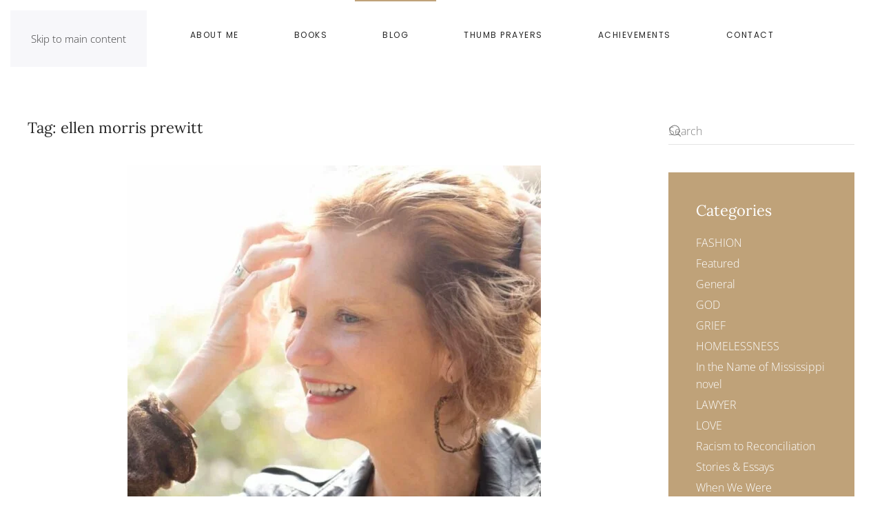

--- FILE ---
content_type: text/html; charset=UTF-8
request_url: https://ellenmorrisprewitt.com/tag/ellen-morris-prewitt/
body_size: 17036
content:
<!DOCTYPE html>
<html lang="en-US">
    <head>
        <meta charset="UTF-8">
        <meta name="viewport" content="width=device-width, initial-scale=1">
        <link rel="icon" href="/wp-content/uploads/2019/06/ellen-morris-prewitt-icon-96.png" sizes="any">
                <link rel="apple-touch-icon" href="/wp-content/uploads/2019/06/ellen-morris-prewitt-icon-180.png">
                <meta name='robots' content='index, follow, max-image-preview:large, max-snippet:-1, max-video-preview:-1' />

	<!-- This site is optimized with the Yoast SEO plugin v26.7 - https://yoast.com/wordpress/plugins/seo/ -->
	<title>ellen morris prewitt Archives - Ellen Morris Prewitt</title>
	<link rel="canonical" href="https://ellenmorrisprewitt.com/tag/ellen-morris-prewitt/" />
	<meta property="og:locale" content="en_US" />
	<meta property="og:type" content="article" />
	<meta property="og:title" content="ellen morris prewitt Archives - Ellen Morris Prewitt" />
	<meta property="og:url" content="https://ellenmorrisprewitt.com/tag/ellen-morris-prewitt/" />
	<meta property="og:site_name" content="Ellen Morris Prewitt" />
	<meta name="twitter:card" content="summary_large_image" />
	<script type="application/ld+json" class="yoast-schema-graph">{"@context":"https://schema.org","@graph":[{"@type":"CollectionPage","@id":"https://ellenmorrisprewitt.com/tag/ellen-morris-prewitt/","url":"https://ellenmorrisprewitt.com/tag/ellen-morris-prewitt/","name":"ellen morris prewitt Archives - Ellen Morris Prewitt","isPartOf":{"@id":"https://ellenmorrisprewitt.com/#website"},"primaryImageOfPage":{"@id":"https://ellenmorrisprewitt.com/tag/ellen-morris-prewitt/#primaryimage"},"image":{"@id":"https://ellenmorrisprewitt.com/tag/ellen-morris-prewitt/#primaryimage"},"thumbnailUrl":"https://ellenmorrisprewitt.com/wp-content/uploads/2023/09/one-hand-headshot-copy-e1694057299881.jpeg","breadcrumb":{"@id":"https://ellenmorrisprewitt.com/tag/ellen-morris-prewitt/#breadcrumb"},"inLanguage":"en-US"},{"@type":"ImageObject","inLanguage":"en-US","@id":"https://ellenmorrisprewitt.com/tag/ellen-morris-prewitt/#primaryimage","url":"https://ellenmorrisprewitt.com/wp-content/uploads/2023/09/one-hand-headshot-copy-e1694057299881.jpeg","contentUrl":"https://ellenmorrisprewitt.com/wp-content/uploads/2023/09/one-hand-headshot-copy-e1694057299881.jpeg","width":600,"height":900,"caption":"Me"},{"@type":"BreadcrumbList","@id":"https://ellenmorrisprewitt.com/tag/ellen-morris-prewitt/#breadcrumb","itemListElement":[{"@type":"ListItem","position":1,"name":"Home","item":"https://ellenmorrisprewitt.com/"},{"@type":"ListItem","position":2,"name":"ellen morris prewitt"}]},{"@type":"WebSite","@id":"https://ellenmorrisprewitt.com/#website","url":"https://ellenmorrisprewitt.com/","name":"Ellen Morris Prewitt","description":"Not What You&#039;d Expect from a Very Southern Voice","potentialAction":[{"@type":"SearchAction","target":{"@type":"EntryPoint","urlTemplate":"https://ellenmorrisprewitt.com/?s={search_term_string}"},"query-input":{"@type":"PropertyValueSpecification","valueRequired":true,"valueName":"search_term_string"}}],"inLanguage":"en-US"}]}</script>
	<!-- / Yoast SEO plugin. -->


<link rel='dns-prefetch' href='//stats.wp.com' />
<link rel="alternate" type="application/rss+xml" title="Ellen Morris Prewitt &raquo; Feed" href="https://ellenmorrisprewitt.com/feed/" />
<link rel="alternate" type="application/rss+xml" title="Ellen Morris Prewitt &raquo; Comments Feed" href="https://ellenmorrisprewitt.com/comments/feed/" />
<link rel="alternate" type="application/rss+xml" title="Ellen Morris Prewitt &raquo; ellen morris prewitt Tag Feed" href="https://ellenmorrisprewitt.com/tag/ellen-morris-prewitt/feed/" />
<script>
window._wpemojiSettings = {"baseUrl":"https:\/\/s.w.org\/images\/core\/emoji\/16.0.1\/72x72\/","ext":".png","svgUrl":"https:\/\/s.w.org\/images\/core\/emoji\/16.0.1\/svg\/","svgExt":".svg","source":{"concatemoji":"https:\/\/ellenmorrisprewitt.com\/wp-includes\/js\/wp-emoji-release.min.js?ver=6.8.3"}};
/*! This file is auto-generated */
!function(s,n){var o,i,e;function c(e){try{var t={supportTests:e,timestamp:(new Date).valueOf()};sessionStorage.setItem(o,JSON.stringify(t))}catch(e){}}function p(e,t,n){e.clearRect(0,0,e.canvas.width,e.canvas.height),e.fillText(t,0,0);var t=new Uint32Array(e.getImageData(0,0,e.canvas.width,e.canvas.height).data),a=(e.clearRect(0,0,e.canvas.width,e.canvas.height),e.fillText(n,0,0),new Uint32Array(e.getImageData(0,0,e.canvas.width,e.canvas.height).data));return t.every(function(e,t){return e===a[t]})}function u(e,t){e.clearRect(0,0,e.canvas.width,e.canvas.height),e.fillText(t,0,0);for(var n=e.getImageData(16,16,1,1),a=0;a<n.data.length;a++)if(0!==n.data[a])return!1;return!0}function f(e,t,n,a){switch(t){case"flag":return n(e,"\ud83c\udff3\ufe0f\u200d\u26a7\ufe0f","\ud83c\udff3\ufe0f\u200b\u26a7\ufe0f")?!1:!n(e,"\ud83c\udde8\ud83c\uddf6","\ud83c\udde8\u200b\ud83c\uddf6")&&!n(e,"\ud83c\udff4\udb40\udc67\udb40\udc62\udb40\udc65\udb40\udc6e\udb40\udc67\udb40\udc7f","\ud83c\udff4\u200b\udb40\udc67\u200b\udb40\udc62\u200b\udb40\udc65\u200b\udb40\udc6e\u200b\udb40\udc67\u200b\udb40\udc7f");case"emoji":return!a(e,"\ud83e\udedf")}return!1}function g(e,t,n,a){var r="undefined"!=typeof WorkerGlobalScope&&self instanceof WorkerGlobalScope?new OffscreenCanvas(300,150):s.createElement("canvas"),o=r.getContext("2d",{willReadFrequently:!0}),i=(o.textBaseline="top",o.font="600 32px Arial",{});return e.forEach(function(e){i[e]=t(o,e,n,a)}),i}function t(e){var t=s.createElement("script");t.src=e,t.defer=!0,s.head.appendChild(t)}"undefined"!=typeof Promise&&(o="wpEmojiSettingsSupports",i=["flag","emoji"],n.supports={everything:!0,everythingExceptFlag:!0},e=new Promise(function(e){s.addEventListener("DOMContentLoaded",e,{once:!0})}),new Promise(function(t){var n=function(){try{var e=JSON.parse(sessionStorage.getItem(o));if("object"==typeof e&&"number"==typeof e.timestamp&&(new Date).valueOf()<e.timestamp+604800&&"object"==typeof e.supportTests)return e.supportTests}catch(e){}return null}();if(!n){if("undefined"!=typeof Worker&&"undefined"!=typeof OffscreenCanvas&&"undefined"!=typeof URL&&URL.createObjectURL&&"undefined"!=typeof Blob)try{var e="postMessage("+g.toString()+"("+[JSON.stringify(i),f.toString(),p.toString(),u.toString()].join(",")+"));",a=new Blob([e],{type:"text/javascript"}),r=new Worker(URL.createObjectURL(a),{name:"wpTestEmojiSupports"});return void(r.onmessage=function(e){c(n=e.data),r.terminate(),t(n)})}catch(e){}c(n=g(i,f,p,u))}t(n)}).then(function(e){for(var t in e)n.supports[t]=e[t],n.supports.everything=n.supports.everything&&n.supports[t],"flag"!==t&&(n.supports.everythingExceptFlag=n.supports.everythingExceptFlag&&n.supports[t]);n.supports.everythingExceptFlag=n.supports.everythingExceptFlag&&!n.supports.flag,n.DOMReady=!1,n.readyCallback=function(){n.DOMReady=!0}}).then(function(){return e}).then(function(){var e;n.supports.everything||(n.readyCallback(),(e=n.source||{}).concatemoji?t(e.concatemoji):e.wpemoji&&e.twemoji&&(t(e.twemoji),t(e.wpemoji)))}))}((window,document),window._wpemojiSettings);
</script>
<style id='wp-emoji-styles-inline-css'>

	img.wp-smiley, img.emoji {
		display: inline !important;
		border: none !important;
		box-shadow: none !important;
		height: 1em !important;
		width: 1em !important;
		margin: 0 0.07em !important;
		vertical-align: -0.1em !important;
		background: none !important;
		padding: 0 !important;
	}
</style>
<link rel='stylesheet' id='wp-block-library-css' href='https://ellenmorrisprewitt.com/wp-includes/css/dist/block-library/style.min.css?ver=6.8.3' media='all' />
<style id='classic-theme-styles-inline-css'>
/*! This file is auto-generated */
.wp-block-button__link{color:#fff;background-color:#32373c;border-radius:9999px;box-shadow:none;text-decoration:none;padding:calc(.667em + 2px) calc(1.333em + 2px);font-size:1.125em}.wp-block-file__button{background:#32373c;color:#fff;text-decoration:none}
</style>
<style id='activitypub-extra-fields-style-inline-css'>
.activitypub-extra-fields{display:table;list-style:none;margin:0;padding:0;table-layout:fixed}.activitypub-extra-field{display:table-row;margin-bottom:0}.activitypub-extra-field dt{color:inherit;display:table-cell;font-weight:600;margin-bottom:0;padding-bottom:.5em;padding-right:10px;text-overflow:ellipsis;vertical-align:baseline;white-space:nowrap}.activitypub-extra-field dt:after{content:":"}.activitypub-extra-field dd{color:inherit;display:table-cell;margin-bottom:0;margin-left:0;padding-bottom:.5em;vertical-align:baseline;word-break:break-word}.activitypub-extra-field dd p{margin-bottom:.5em;margin-top:0}.activitypub-extra-field dd p:last-child{margin-bottom:0}.activitypub-extra-field dd a{color:inherit;text-decoration:underline}.activitypub-extra-field dd a:hover{text-decoration:none}.is-style-stacked .activitypub-extra-fields{display:block;table-layout:auto}.is-style-stacked .activitypub-extra-field{display:block;margin-bottom:1em}.is-style-stacked .activitypub-extra-field:last-child{margin-bottom:0}.is-style-stacked .activitypub-extra-field dt{display:block;margin-bottom:.25em;padding-bottom:0;padding-right:0;text-overflow:clip;white-space:normal}.is-style-stacked .activitypub-extra-field dt:after{content:none}.is-style-stacked .activitypub-extra-field dd{display:block;padding-bottom:0}.is-style-cards .activitypub-extra-fields{display:block;table-layout:auto}.is-style-cards .activitypub-extra-field{background:var(--wp--preset--color--base,#fff);border:1px solid var(--wp--preset--color--contrast-2,#ddd);border-radius:8px;box-shadow:0 1px 3px rgba(0,0,0,.05);display:block;margin-bottom:1em;padding:1em}.is-style-cards .activitypub-extra-field:last-child{margin-bottom:0}.is-style-cards .activitypub-extra-field dt{color:currentcolor;display:block;font-size:.9em;letter-spacing:.5px;margin-bottom:.5em;padding-bottom:0;padding-right:0;text-transform:uppercase;white-space:normal}.is-style-cards .activitypub-extra-field dt:after{content:none}.is-style-cards .activitypub-extra-field dd{display:block;font-size:1em;padding-bottom:0}.is-style-cards.has-background{background:transparent!important}.activitypub-extra-fields-block-wrapper.has-background .activitypub-extra-fields,.activitypub-extra-fields-block-wrapper.has-border .activitypub-extra-fields,.activitypub-extra-fields-block-wrapper.is-style-stacked.has-background .activitypub-extra-fields,.activitypub-extra-fields-block-wrapper.is-style-stacked.has-border .activitypub-extra-fields,.is-style-cards.has-background .activitypub-extra-fields{padding:1rem}.activitypub-extra-fields-block-wrapper.is-style-cards.has-background .activitypub-extra-fields,.activitypub-extra-fields-block-wrapper.is-style-cards.has-border .activitypub-extra-fields{padding:0}

</style>
<link rel='stylesheet' id='activitypub-follow-me-style-css' href='https://ellenmorrisprewitt.com/wp-content/plugins/activitypub/build/follow-me/style-index.css?ver=7.8.4' media='all' />
<style id='activitypub-followers-style-inline-css'>
button{border:none}.wp-block-activitypub-followers{font-family:-apple-system,BlinkMacSystemFont,Segoe UI,Roboto,Oxygen-Sans,Ubuntu,Cantarell,Helvetica Neue,sans-serif;margin:16px 0}.wp-block-activitypub-followers .wp-block-heading{border-bottom:1px solid;margin:0 0 16px;padding:0 0 8px}.wp-block-activitypub-followers .followers-pagination,.wp-block-activitypub-followers .wp-block-heading{border-color:var(--wp--preset--color--foreground,var(--wp--preset--color--primary,#e0e0e0))}.wp-block-activitypub-followers .followers-container{position:relative}.wp-block-activitypub-followers .followers-container .followers-list{list-style:none;margin:0;padding:0}.wp-block-activitypub-followers .followers-container .follower-item{margin:0 0 8px}.wp-block-activitypub-followers .followers-container .follower-item:last-child{margin-bottom:0}.wp-block-activitypub-followers .followers-container .follower-link{align-items:center;border:none;border-radius:8px;box-shadow:none;display:flex;padding:8px;transition:background-color .2s ease}.wp-block-activitypub-followers .followers-container .external-link-icon{height:16px;margin-left:8px;opacity:0;transition:opacity .2s ease;width:16px}.wp-block-activitypub-followers .followers-container .follower-link:focus,.wp-block-activitypub-followers .followers-container .follower-link:hover{background-color:var(--wp--preset--color--subtle-background,var(--wp--preset--color--accent-2,var(--wp--preset--color--tertiary,var(--wp--preset--color--secondary,#f0f0f0))));box-shadow:none;outline:none}.wp-block-activitypub-followers .followers-container .follower-link:focus .external-link-icon,.wp-block-activitypub-followers .followers-container .follower-link:hover .external-link-icon{opacity:1}.wp-block-activitypub-followers .followers-container .follower-avatar{border:1px solid #e0e0e0;border-radius:50%;height:48px;margin-right:16px;-o-object-fit:cover;object-fit:cover;width:48px}.wp-block-activitypub-followers .followers-container .follower-info{display:flex;flex:1;flex-direction:column;line-height:1.3;overflow:hidden}.wp-block-activitypub-followers .followers-container .follower-name{font-weight:600;margin-bottom:2px;overflow:hidden;text-overflow:ellipsis;white-space:nowrap}.wp-block-activitypub-followers .followers-container .follower-username{color:var(--wp--preset--color--very-dark-gray,#666);font-size:90%;overflow:hidden;text-overflow:ellipsis;white-space:nowrap}.wp-block-activitypub-followers .followers-container .followers-pagination{align-items:center;border-top-style:solid;border-top-width:1px;display:grid;grid-template-columns:1fr auto 1fr;margin-top:16px;padding-top:8px!important}.wp-block-activitypub-followers .followers-container .followers-pagination .pagination-info{color:var(--wp--preset--color--very-dark-gray,#666);font-size:90%;justify-self:center}.wp-block-activitypub-followers .followers-container .followers-pagination .pagination-next,.wp-block-activitypub-followers .followers-container .followers-pagination .pagination-previous{border:none;box-shadow:none;cursor:pointer;display:inline-block;font-size:90%;min-width:60px;padding:8px 0}.wp-block-activitypub-followers .followers-container .followers-pagination .pagination-next[hidden],.wp-block-activitypub-followers .followers-container .followers-pagination .pagination-previous[hidden]{display:none!important}.wp-block-activitypub-followers .followers-container .followers-pagination .pagination-next[aria-disabled=true],.wp-block-activitypub-followers .followers-container .followers-pagination .pagination-previous[aria-disabled=true]{cursor:not-allowed;opacity:.3;pointer-events:none;text-decoration:none}.wp-block-activitypub-followers .followers-container .followers-pagination .pagination-previous{justify-self:start;padding-right:8px}.wp-block-activitypub-followers .followers-container .followers-pagination .pagination-previous:before{content:"←"}.wp-block-activitypub-followers .followers-container .followers-pagination .pagination-next{justify-self:end;padding-left:8px;text-align:right}.wp-block-activitypub-followers .followers-container .followers-pagination .pagination-next:after{content:"→"}@media(max-width:480px){.wp-block-activitypub-followers .followers-container .followers-pagination{grid-template-columns:1fr 1fr}.wp-block-activitypub-followers .followers-container .followers-pagination .pagination-info{display:none}.wp-block-activitypub-followers .followers-container .followers-pagination .pagination-next,.wp-block-activitypub-followers .followers-container .followers-pagination .pagination-previous{align-items:center;font-size:100%;min-height:44px}}.wp-block-activitypub-followers .followers-container .followers-loading{align-items:center;background-color:hsla(0,0%,100%,.5);border-radius:8px;bottom:0;display:flex;justify-content:center;left:0;position:absolute;right:0;top:0}.wp-block-activitypub-followers .followers-container .followers-loading[aria-hidden=true]{display:none}.wp-block-activitypub-followers .followers-container .loading-spinner{animation:spin 1s ease-in-out infinite;border:3px solid color-mix(in srgb,var(--wp--preset--color--primary,#0073aa) 30%,transparent);border-radius:50%;border-top-color:var(--wp--preset--color--primary,#0073aa);height:40px;width:40px}@keyframes spin{to{transform:rotate(1turn)}}.wp-block-activitypub-followers.is-style-card:not(.block-editor-block-list__block){background-color:var(--wp--preset--color--white,#fff);border-radius:8px;box-shadow:0 2px 8px rgba(0,0,0,.1);box-sizing:border-box;padding:24px}@media(max-width:480px){.wp-block-activitypub-followers.is-style-card:not(.block-editor-block-list__block){margin-left:-12px;margin-right:-12px}}.wp-block-activitypub-followers.is-style-card:not(.block-editor-block-list__block) .wp-block-heading{border-bottom:none;margin-bottom:16px;text-align:center}.wp-block-activitypub-followers.is-style-card:not(.block-editor-block-list__block) .follower-link{border:1px solid #e0e0e0;margin-bottom:8px}.wp-block-activitypub-followers.is-style-card:not(.block-editor-block-list__block) .follower-link:focus,.wp-block-activitypub-followers.is-style-card:not(.block-editor-block-list__block) .follower-link:hover{border-color:#c7c7c7}.wp-block-activitypub-followers.is-style-card:not(.block-editor-block-list__block) .followers-pagination{border:none;padding-bottom:0!important}.wp-block-activitypub-followers.is-style-compact .follower-link{padding:4px}.wp-block-activitypub-followers.is-style-compact .follower-avatar{height:36px;margin-right:8px;width:36px}.wp-block-activitypub-followers.is-style-compact .follower-name{font-size:90%}.wp-block-activitypub-followers.is-style-compact .follower-username{font-size:80%}.wp-block-activitypub-followers.is-style-compact .followers-pagination{margin-top:8px;padding-top:4px}.wp-block-activitypub-followers.is-style-compact .followers-pagination .pagination-next,.wp-block-activitypub-followers.is-style-compact .followers-pagination .pagination-previous{font-size:80%;padding-bottom:4px;padding-top:4px}@media(max-width:480px){.wp-block-activitypub-followers.is-style-compact .followers-pagination .pagination-next,.wp-block-activitypub-followers.is-style-compact .followers-pagination .pagination-previous{font-size:100%}}.wp-block-activitypub-followers.is-style-compact .followers-pagination .pagination-info{font-size:80%}

</style>
<style id='activitypub-reactions-style-inline-css'>
body.modal-open{overflow:hidden}.activitypub-modal__overlay{align-items:center;background-color:rgba(0,0,0,.5);bottom:0;color:initial;display:flex;justify-content:center;left:0;padding:1rem;position:fixed;right:0;top:0;z-index:100000}.activitypub-modal__overlay.compact{align-items:flex-start;background-color:transparent;bottom:auto;justify-content:flex-start;left:auto;padding:0;position:absolute;right:auto;top:auto;z-index:100}.activitypub-modal__overlay[hidden]{display:none}.activitypub-modal__frame{animation:activitypub-modal-appear .2s ease-out;background-color:var(--wp--preset--color--white,#fff);border-radius:8px;box-shadow:0 5px 15px rgba(0,0,0,.3);display:flex;flex-direction:column;max-height:calc(100vh - 2rem);max-width:660px;overflow:hidden;width:100%}.compact .activitypub-modal__frame{box-shadow:0 2px 8px rgba(0,0,0,.1);max-height:300px;max-width:-moz-min-content;max-width:min-content;min-width:250px;width:auto}.activitypub-modal__header{align-items:center;border-bottom:1px solid var(--wp--preset--color--light-gray,#f0f0f0);display:flex;flex-shrink:0;justify-content:space-between;padding:2rem 2rem 1.5rem}.compact .activitypub-modal__header{display:none}.activitypub-modal__header .activitypub-modal__close{align-items:center;border:none;cursor:pointer;display:flex;justify-content:center;padding:.5rem;width:auto}.activitypub-modal__header .activitypub-modal__close:active{border:none;padding:.5rem}.activitypub-modal__title{font-size:130%;font-weight:600;line-height:1.4;margin:0!important}.activitypub-modal__content{overflow-y:auto}@keyframes activitypub-modal-appear{0%{opacity:0;transform:translateY(20px)}to{opacity:1;transform:translateY(0)}}.wp-block-activitypub-reactions{margin-bottom:2rem;margin-top:2rem;position:relative}.wp-block-activitypub-reactions.has-background,.wp-block-activitypub-reactions.has-border{box-sizing:border-box;padding:2rem}.wp-block-activitypub-reactions .activitypub-reactions{display:flex;flex-direction:column;flex-wrap:wrap}.wp-block-activitypub-reactions .reaction-group{align-items:center;display:flex;gap:.75rem;justify-content:flex-start;margin:.5em 0;position:relative;width:100%}@media(max-width:782px){.wp-block-activitypub-reactions .reaction-group:has(.reaction-avatars:not(:empty)){justify-content:space-between}}.wp-block-activitypub-reactions .reaction-group .reaction-avatars{align-items:center;display:flex;flex-direction:row;list-style:none;margin:0!important;padding:0}.wp-block-activitypub-reactions .reaction-group .reaction-avatars li{margin:0 -10px 0 0;padding:0;transition:transform .2s ease}.wp-block-activitypub-reactions .reaction-group .reaction-avatars li:not([hidden]):not(:has(~li:not([hidden]))){margin-right:0}.wp-block-activitypub-reactions .reaction-group .reaction-avatars li:hover{transform:translateY(-2px);z-index:2}.wp-block-activitypub-reactions .reaction-group .reaction-avatars li a{border-radius:50%;box-shadow:none;display:block;line-height:1;text-decoration:none}.wp-block-activitypub-reactions .reaction-group .reaction-avatar{max-height:32px;max-width:32px;overflow:hidden;-moz-force-broken-image-icon:1;border:.5px solid var(--wp--preset--color--contrast,hsla(0,0%,100%,.8));border-radius:50%;box-shadow:0 0 0 .5px hsla(0,0%,100%,.8),0 1px 3px rgba(0,0,0,.2);transition:transform .6s cubic-bezier(.34,1.56,.64,1);will-change:transform}.wp-block-activitypub-reactions .reaction-group .reaction-avatar:focus-visible,.wp-block-activitypub-reactions .reaction-group .reaction-avatar:hover{position:relative;transform:translateY(-5px);z-index:1}.wp-block-activitypub-reactions .reaction-group .reaction-label{align-items:center;background:none;border:none;border-radius:4px;color:currentcolor;display:flex;flex:0 0 auto;font-size:var(--wp--preset--font-size--small,.875rem);gap:.25rem;padding:.25rem .5rem;text-decoration:none;transition:background-color .2s ease;white-space:nowrap}.wp-block-activitypub-reactions .reaction-group .reaction-label:hover{background-color:rgba(0,0,0,.05);color:currentcolor}.wp-block-activitypub-reactions .reaction-group .reaction-label:focus:not(:disabled){box-shadow:none;outline:1px solid currentcolor;outline-offset:2px}.reactions-list{list-style:none;margin:0!important;padding:.5rem}.components-popover__content>.reactions-list{padding:0}.reactions-list .reaction-item{margin:0 0 .5rem}.reactions-list .reaction-item:last-child{margin-bottom:0}.reactions-list .reaction-item a{align-items:center;border-radius:4px;box-shadow:none;color:inherit;display:flex;gap:.75rem;padding:.5rem;text-decoration:none;transition:background-color .2s ease}.reactions-list .reaction-item a:hover{background-color:rgba(0,0,0,.03)}.reactions-list .reaction-item img{border:1px solid var(--wp--preset--color--light-gray,#f0f0f0);border-radius:50%;box-shadow:none;height:36px;width:36px}.reactions-list .reaction-item .reaction-name{font-size:var(--wp--preset--font-size--small,.875rem)}.activitypub-popover .components-popover__content{box-shadow:0 2px 8px rgba(0,0,0,.1);max-height:300px;max-width:-moz-min-content;max-width:min-content;min-width:250px;padding:.5rem;width:auto}.wp-block-activitypub-reactions.is-style-compact .wp-block-heading{margin-bottom:.5em}.wp-block-activitypub-reactions.is-style-compact .activitypub-reactions{display:inline-flex;flex-direction:row;flex-wrap:wrap;gap:.5em}.wp-block-activitypub-reactions.is-style-compact .reaction-group{display:inline-flex;margin:0;width:auto}

</style>
<style id='activitypub-reply-style-inline-css'>
.activitypub-embed-container{min-height:100px;pointer-events:none;position:relative;-webkit-user-select:none;-moz-user-select:none;user-select:none}.activitypub-embed-loading{align-items:center;display:flex;justify-content:center}.activitypub-embed-container .wp-block-embed{pointer-events:none!important}.activitypub-embed-preview,.activitypub-embed-preview iframe{pointer-events:none}.activitypub-reply-display{margin:1em 0}.activitypub-reply-display p{margin:0}.activitypub-reply-display a{color:#2271b1;text-decoration:none}.activitypub-reply-display a:hover{color:#135e96;text-decoration:underline}.activitypub-embed{background:#fff;border:1px solid #e6e6e6;border-radius:12px;font-family:-apple-system,BlinkMacSystemFont,Segoe UI,Roboto,Helvetica,Arial,sans-serif;max-width:100%;padding:0}.activitypub-reply-block .activitypub-embed{margin:1em 0}.activitypub-embed-header{align-items:center;display:flex;gap:10px;padding:15px}.activitypub-embed-header img{border-radius:50%;height:48px;width:48px}.activitypub-embed-header-text{flex-grow:1}.activitypub-embed-header-text h2{color:#000;font-size:15px;font-weight:600;margin:0;padding:0}.activitypub-embed-header-text .ap-account{color:#687684;font-size:14px;text-decoration:none}.activitypub-embed-content{padding:0 15px 15px}.activitypub-embed-content .ap-title{color:#000;font-size:23px;font-weight:600;margin:0 0 10px;padding:0}.activitypub-embed-content .ap-subtitle{color:#000;font-size:15px;margin:0 0 15px}.activitypub-embed-content .ap-preview{border:1px solid #e6e6e6;border-radius:8px;box-sizing:border-box;display:grid;gap:2px;grid-template-columns:1fr 1fr;grid-template-rows:1fr 1fr;margin:1em 0 0;min-height:64px;overflow:hidden;position:relative;width:100%}.activitypub-embed-content .ap-preview img{border:0;box-sizing:border-box;display:block;height:100%;-o-object-fit:cover;object-fit:cover;overflow:hidden;position:relative;width:100%}.activitypub-embed-content .ap-preview audio,.activitypub-embed-content .ap-preview video{display:block;grid-column:1/span 2;max-width:100%}.activitypub-embed-content .ap-preview audio{width:100%}.activitypub-embed-content .ap-preview.layout-1{grid-template-columns:1fr;grid-template-rows:1fr}.activitypub-embed-content .ap-preview.layout-2{aspect-ratio:auto;grid-template-rows:1fr;height:auto}.activitypub-embed-content .ap-preview.layout-3>img:first-child{grid-row:span 2}.activitypub-embed-content .ap-preview-text{padding:15px}.activitypub-embed-meta{border-top:1px solid #e6e6e6;color:#687684;display:flex;font-size:13px;gap:15px;padding:15px}.activitypub-embed-meta .ap-stat{align-items:center;display:flex;gap:5px}@media only screen and (max-width:399px){.activitypub-embed-meta span.ap-stat{display:none!important}}.activitypub-embed-meta a.ap-stat{color:inherit;text-decoration:none}.activitypub-embed-meta strong{color:#000;font-weight:600}.activitypub-embed-meta .ap-stat-label{color:#687684}.wp-block-activitypub-reply .components-spinner{height:12px;margin-bottom:0;margin-top:0;width:12px}

</style>
<link rel='stylesheet' id='mediaelement-css' href='https://ellenmorrisprewitt.com/wp-includes/js/mediaelement/mediaelementplayer-legacy.min.css?ver=4.2.17' media='all' />
<link rel='stylesheet' id='wp-mediaelement-css' href='https://ellenmorrisprewitt.com/wp-includes/js/mediaelement/wp-mediaelement.min.css?ver=6.8.3' media='all' />
<style id='jetpack-sharing-buttons-style-inline-css'>
.jetpack-sharing-buttons__services-list{display:flex;flex-direction:row;flex-wrap:wrap;gap:0;list-style-type:none;margin:5px;padding:0}.jetpack-sharing-buttons__services-list.has-small-icon-size{font-size:12px}.jetpack-sharing-buttons__services-list.has-normal-icon-size{font-size:16px}.jetpack-sharing-buttons__services-list.has-large-icon-size{font-size:24px}.jetpack-sharing-buttons__services-list.has-huge-icon-size{font-size:36px}@media print{.jetpack-sharing-buttons__services-list{display:none!important}}.editor-styles-wrapper .wp-block-jetpack-sharing-buttons{gap:0;padding-inline-start:0}ul.jetpack-sharing-buttons__services-list.has-background{padding:1.25em 2.375em}
</style>
<style id='global-styles-inline-css'>
:root{--wp--preset--aspect-ratio--square: 1;--wp--preset--aspect-ratio--4-3: 4/3;--wp--preset--aspect-ratio--3-4: 3/4;--wp--preset--aspect-ratio--3-2: 3/2;--wp--preset--aspect-ratio--2-3: 2/3;--wp--preset--aspect-ratio--16-9: 16/9;--wp--preset--aspect-ratio--9-16: 9/16;--wp--preset--color--black: #000000;--wp--preset--color--cyan-bluish-gray: #abb8c3;--wp--preset--color--white: #ffffff;--wp--preset--color--pale-pink: #f78da7;--wp--preset--color--vivid-red: #cf2e2e;--wp--preset--color--luminous-vivid-orange: #ff6900;--wp--preset--color--luminous-vivid-amber: #fcb900;--wp--preset--color--light-green-cyan: #7bdcb5;--wp--preset--color--vivid-green-cyan: #00d084;--wp--preset--color--pale-cyan-blue: #8ed1fc;--wp--preset--color--vivid-cyan-blue: #0693e3;--wp--preset--color--vivid-purple: #9b51e0;--wp--preset--gradient--vivid-cyan-blue-to-vivid-purple: linear-gradient(135deg,rgba(6,147,227,1) 0%,rgb(155,81,224) 100%);--wp--preset--gradient--light-green-cyan-to-vivid-green-cyan: linear-gradient(135deg,rgb(122,220,180) 0%,rgb(0,208,130) 100%);--wp--preset--gradient--luminous-vivid-amber-to-luminous-vivid-orange: linear-gradient(135deg,rgba(252,185,0,1) 0%,rgba(255,105,0,1) 100%);--wp--preset--gradient--luminous-vivid-orange-to-vivid-red: linear-gradient(135deg,rgba(255,105,0,1) 0%,rgb(207,46,46) 100%);--wp--preset--gradient--very-light-gray-to-cyan-bluish-gray: linear-gradient(135deg,rgb(238,238,238) 0%,rgb(169,184,195) 100%);--wp--preset--gradient--cool-to-warm-spectrum: linear-gradient(135deg,rgb(74,234,220) 0%,rgb(151,120,209) 20%,rgb(207,42,186) 40%,rgb(238,44,130) 60%,rgb(251,105,98) 80%,rgb(254,248,76) 100%);--wp--preset--gradient--blush-light-purple: linear-gradient(135deg,rgb(255,206,236) 0%,rgb(152,150,240) 100%);--wp--preset--gradient--blush-bordeaux: linear-gradient(135deg,rgb(254,205,165) 0%,rgb(254,45,45) 50%,rgb(107,0,62) 100%);--wp--preset--gradient--luminous-dusk: linear-gradient(135deg,rgb(255,203,112) 0%,rgb(199,81,192) 50%,rgb(65,88,208) 100%);--wp--preset--gradient--pale-ocean: linear-gradient(135deg,rgb(255,245,203) 0%,rgb(182,227,212) 50%,rgb(51,167,181) 100%);--wp--preset--gradient--electric-grass: linear-gradient(135deg,rgb(202,248,128) 0%,rgb(113,206,126) 100%);--wp--preset--gradient--midnight: linear-gradient(135deg,rgb(2,3,129) 0%,rgb(40,116,252) 100%);--wp--preset--font-size--small: 13px;--wp--preset--font-size--medium: 20px;--wp--preset--font-size--large: 36px;--wp--preset--font-size--x-large: 42px;--wp--preset--spacing--20: 0.44rem;--wp--preset--spacing--30: 0.67rem;--wp--preset--spacing--40: 1rem;--wp--preset--spacing--50: 1.5rem;--wp--preset--spacing--60: 2.25rem;--wp--preset--spacing--70: 3.38rem;--wp--preset--spacing--80: 5.06rem;--wp--preset--shadow--natural: 6px 6px 9px rgba(0, 0, 0, 0.2);--wp--preset--shadow--deep: 12px 12px 50px rgba(0, 0, 0, 0.4);--wp--preset--shadow--sharp: 6px 6px 0px rgba(0, 0, 0, 0.2);--wp--preset--shadow--outlined: 6px 6px 0px -3px rgba(255, 255, 255, 1), 6px 6px rgba(0, 0, 0, 1);--wp--preset--shadow--crisp: 6px 6px 0px rgba(0, 0, 0, 1);}:where(.is-layout-flex){gap: 0.5em;}:where(.is-layout-grid){gap: 0.5em;}body .is-layout-flex{display: flex;}.is-layout-flex{flex-wrap: wrap;align-items: center;}.is-layout-flex > :is(*, div){margin: 0;}body .is-layout-grid{display: grid;}.is-layout-grid > :is(*, div){margin: 0;}:where(.wp-block-columns.is-layout-flex){gap: 2em;}:where(.wp-block-columns.is-layout-grid){gap: 2em;}:where(.wp-block-post-template.is-layout-flex){gap: 1.25em;}:where(.wp-block-post-template.is-layout-grid){gap: 1.25em;}.has-black-color{color: var(--wp--preset--color--black) !important;}.has-cyan-bluish-gray-color{color: var(--wp--preset--color--cyan-bluish-gray) !important;}.has-white-color{color: var(--wp--preset--color--white) !important;}.has-pale-pink-color{color: var(--wp--preset--color--pale-pink) !important;}.has-vivid-red-color{color: var(--wp--preset--color--vivid-red) !important;}.has-luminous-vivid-orange-color{color: var(--wp--preset--color--luminous-vivid-orange) !important;}.has-luminous-vivid-amber-color{color: var(--wp--preset--color--luminous-vivid-amber) !important;}.has-light-green-cyan-color{color: var(--wp--preset--color--light-green-cyan) !important;}.has-vivid-green-cyan-color{color: var(--wp--preset--color--vivid-green-cyan) !important;}.has-pale-cyan-blue-color{color: var(--wp--preset--color--pale-cyan-blue) !important;}.has-vivid-cyan-blue-color{color: var(--wp--preset--color--vivid-cyan-blue) !important;}.has-vivid-purple-color{color: var(--wp--preset--color--vivid-purple) !important;}.has-black-background-color{background-color: var(--wp--preset--color--black) !important;}.has-cyan-bluish-gray-background-color{background-color: var(--wp--preset--color--cyan-bluish-gray) !important;}.has-white-background-color{background-color: var(--wp--preset--color--white) !important;}.has-pale-pink-background-color{background-color: var(--wp--preset--color--pale-pink) !important;}.has-vivid-red-background-color{background-color: var(--wp--preset--color--vivid-red) !important;}.has-luminous-vivid-orange-background-color{background-color: var(--wp--preset--color--luminous-vivid-orange) !important;}.has-luminous-vivid-amber-background-color{background-color: var(--wp--preset--color--luminous-vivid-amber) !important;}.has-light-green-cyan-background-color{background-color: var(--wp--preset--color--light-green-cyan) !important;}.has-vivid-green-cyan-background-color{background-color: var(--wp--preset--color--vivid-green-cyan) !important;}.has-pale-cyan-blue-background-color{background-color: var(--wp--preset--color--pale-cyan-blue) !important;}.has-vivid-cyan-blue-background-color{background-color: var(--wp--preset--color--vivid-cyan-blue) !important;}.has-vivid-purple-background-color{background-color: var(--wp--preset--color--vivid-purple) !important;}.has-black-border-color{border-color: var(--wp--preset--color--black) !important;}.has-cyan-bluish-gray-border-color{border-color: var(--wp--preset--color--cyan-bluish-gray) !important;}.has-white-border-color{border-color: var(--wp--preset--color--white) !important;}.has-pale-pink-border-color{border-color: var(--wp--preset--color--pale-pink) !important;}.has-vivid-red-border-color{border-color: var(--wp--preset--color--vivid-red) !important;}.has-luminous-vivid-orange-border-color{border-color: var(--wp--preset--color--luminous-vivid-orange) !important;}.has-luminous-vivid-amber-border-color{border-color: var(--wp--preset--color--luminous-vivid-amber) !important;}.has-light-green-cyan-border-color{border-color: var(--wp--preset--color--light-green-cyan) !important;}.has-vivid-green-cyan-border-color{border-color: var(--wp--preset--color--vivid-green-cyan) !important;}.has-pale-cyan-blue-border-color{border-color: var(--wp--preset--color--pale-cyan-blue) !important;}.has-vivid-cyan-blue-border-color{border-color: var(--wp--preset--color--vivid-cyan-blue) !important;}.has-vivid-purple-border-color{border-color: var(--wp--preset--color--vivid-purple) !important;}.has-vivid-cyan-blue-to-vivid-purple-gradient-background{background: var(--wp--preset--gradient--vivid-cyan-blue-to-vivid-purple) !important;}.has-light-green-cyan-to-vivid-green-cyan-gradient-background{background: var(--wp--preset--gradient--light-green-cyan-to-vivid-green-cyan) !important;}.has-luminous-vivid-amber-to-luminous-vivid-orange-gradient-background{background: var(--wp--preset--gradient--luminous-vivid-amber-to-luminous-vivid-orange) !important;}.has-luminous-vivid-orange-to-vivid-red-gradient-background{background: var(--wp--preset--gradient--luminous-vivid-orange-to-vivid-red) !important;}.has-very-light-gray-to-cyan-bluish-gray-gradient-background{background: var(--wp--preset--gradient--very-light-gray-to-cyan-bluish-gray) !important;}.has-cool-to-warm-spectrum-gradient-background{background: var(--wp--preset--gradient--cool-to-warm-spectrum) !important;}.has-blush-light-purple-gradient-background{background: var(--wp--preset--gradient--blush-light-purple) !important;}.has-blush-bordeaux-gradient-background{background: var(--wp--preset--gradient--blush-bordeaux) !important;}.has-luminous-dusk-gradient-background{background: var(--wp--preset--gradient--luminous-dusk) !important;}.has-pale-ocean-gradient-background{background: var(--wp--preset--gradient--pale-ocean) !important;}.has-electric-grass-gradient-background{background: var(--wp--preset--gradient--electric-grass) !important;}.has-midnight-gradient-background{background: var(--wp--preset--gradient--midnight) !important;}.has-small-font-size{font-size: var(--wp--preset--font-size--small) !important;}.has-medium-font-size{font-size: var(--wp--preset--font-size--medium) !important;}.has-large-font-size{font-size: var(--wp--preset--font-size--large) !important;}.has-x-large-font-size{font-size: var(--wp--preset--font-size--x-large) !important;}
:where(.wp-block-post-template.is-layout-flex){gap: 1.25em;}:where(.wp-block-post-template.is-layout-grid){gap: 1.25em;}
:where(.wp-block-columns.is-layout-flex){gap: 2em;}:where(.wp-block-columns.is-layout-grid){gap: 2em;}
:root :where(.wp-block-pullquote){font-size: 1.5em;line-height: 1.6;}
</style>
<link rel='stylesheet' id='widgetopts-styles-css' href='https://ellenmorrisprewitt.com/wp-content/plugins/widget-options/assets/css/widget-options.css?ver=4.1.3' media='all' />
<link rel='stylesheet' id='jetpack-subscriptions-css' href='https://ellenmorrisprewitt.com/wp-content/plugins/jetpack/_inc/build/subscriptions/subscriptions.min.css?ver=15.4' media='all' />
<link href="https://ellenmorrisprewitt.com/wp-content/themes/yootheme/css/theme.1.css?ver=1762359536" rel="stylesheet">
<link rel="https://api.w.org/" href="https://ellenmorrisprewitt.com/wp-json/" /><link rel="alternate" title="JSON" type="application/json" href="https://ellenmorrisprewitt.com/wp-json/wp/v2/tags/511" /><link rel="EditURI" type="application/rsd+xml" title="RSD" href="https://ellenmorrisprewitt.com/xmlrpc.php?rsd" />
<meta name="generator" content="WordPress 6.8.3" />
	<style>img#wpstats{display:none}</style>
		
<link rel="alternate" title="ActivityPub (JSON)" type="application/activity+json" href="https://ellenmorrisprewitt.com/?term_id=511" />
<script src="https://ellenmorrisprewitt.com/wp-content/themes/yootheme/vendor/assets/uikit/dist/js/uikit.min.js?ver=4.5.32"></script>
<script src="https://ellenmorrisprewitt.com/wp-content/themes/yootheme/vendor/assets/uikit/dist/js/uikit-icons-joline.min.js?ver=4.5.32"></script>
<script src="https://ellenmorrisprewitt.com/wp-content/themes/yootheme/js/theme.js?ver=4.5.32"></script>
<script>window.yootheme ||= {}; var $theme = yootheme.theme = {"i18n":{"close":{"label":"Close","0":"yootheme"},"totop":{"label":"Back to top","0":"yootheme"},"marker":{"label":"Open","0":"yootheme"},"navbarToggleIcon":{"label":"Open menu","0":"yootheme"},"paginationPrevious":{"label":"Previous page","0":"yootheme"},"paginationNext":{"label":"Next page","0":"yootheme"},"searchIcon":{"toggle":"Open Search","submit":"Submit Search"},"slider":{"next":"Next slide","previous":"Previous slide","slideX":"Slide %s","slideLabel":"%s of %s"},"slideshow":{"next":"Next slide","previous":"Previous slide","slideX":"Slide %s","slideLabel":"%s of %s"},"lightboxPanel":{"next":"Next slide","previous":"Previous slide","slideLabel":"%s of %s","close":"Close"}}};</script>
    </head>
    <body class="archive tag tag-ellen-morris-prewitt tag-511 wp-theme-yootheme ">

        
        <div class="uk-hidden-visually uk-notification uk-notification-top-left uk-width-auto">
            <div class="uk-notification-message">
                <a href="#tm-main" class="uk-link-reset">Skip to main content</a>
            </div>
        </div>

        
        
        <div class="tm-page">

                        


<header class="tm-header-mobile uk-hidden@m">


    
        <div class="uk-navbar-container">

            <div class="uk-container uk-container-expand">
                <nav class="uk-navbar" uk-navbar="{&quot;align&quot;:&quot;left&quot;,&quot;container&quot;:&quot;.tm-header-mobile&quot;,&quot;boundary&quot;:&quot;.tm-header-mobile .uk-navbar-container&quot;}">

                                        <div class="uk-navbar-left ">

                        
                                                    <a uk-toggle href="#tm-dialog-mobile" class="uk-navbar-toggle">

        
        <div uk-navbar-toggle-icon></div>

        
    </a>                        
                        
                    </div>
                    
                    
                    
                </nav>
            </div>

        </div>

    



        <div id="tm-dialog-mobile" uk-offcanvas="container: true; overlay: true" mode="slide">
        <div class="uk-offcanvas-bar uk-flex uk-flex-column">

                        <button class="uk-offcanvas-close uk-close-large" type="button" uk-close uk-toggle="cls: uk-close-large; mode: media; media: @s"></button>
            
                        <div class="uk-margin-auto-bottom">
                
<div class="uk-panel widget widget_nav_menu" id="nav_menu-2">

    
    
<ul class="uk-nav uk-nav-default">
    
	<li class="menu-item menu-item-type-post_type menu-item-object-page menu-item-home"><a href="https://ellenmorrisprewitt.com/">Home</a></li>
	<li class="menu-item menu-item-type-post_type menu-item-object-page"><a href="https://ellenmorrisprewitt.com/about-me/">About Me</a></li>
	<li class="menu-item menu-item-type-post_type menu-item-object-page menu-item-has-children uk-parent"><a href="https://ellenmorrisprewitt.com/books/">Books</a>
	<ul class="uk-nav-sub">

		<li class="menu-item menu-item-type-post_type menu-item-object-page"><a href="https://ellenmorrisprewitt.com/we-r-righting-group/">We R Righting Group</a></li>
		<li class="menu-item menu-item-type-post_type menu-item-object-page"><a href="https://ellenmorrisprewitt.com/the-hart-women/">The Hart Women</a></li>
		<li class="menu-item menu-item-type-post_type menu-item-object-page"><a href="https://ellenmorrisprewitt.com/tracking-happiness/">TRACKING HAPPINESS</a></li>
		<li class="menu-item menu-item-type-post_type menu-item-object-page"><a href="https://ellenmorrisprewitt.com/caint-do-nothing-with-love/">Cain't Do Nothing with Love</a></li>
		<li class="menu-item menu-item-type-post_type menu-item-object-page"><a href="https://ellenmorrisprewitt.com/model-for-deception/">MODEL FOR DECEPTION</a></li>
		<li class="menu-item menu-item-type-post_type menu-item-object-page"><a href="https://ellenmorrisprewitt.com/writing-our-way-home/">WRITING OUR WAY HOME</a></li>
		<li class="menu-item menu-item-type-post_type menu-item-object-page"><a href="https://ellenmorrisprewitt.com/making-crosses/">Making Crosses</a></li></ul></li>
	<li class="menu-item menu-item-type-post_type menu-item-object-page current_page_parent uk-active"><a href="https://ellenmorrisprewitt.com/blog/">Blog</a></li>
	<li class="menu-item menu-item-type-post_type menu-item-object-page"><a href="https://ellenmorrisprewitt.com/thumb-prayers/">Thumb Prayers</a></li>
	<li class="menu-item menu-item-type-post_type menu-item-object-page"><a href="https://ellenmorrisprewitt.com/achievements/">Achievements</a></li>
	<li class="menu-item menu-item-type-post_type menu-item-object-page"><a href="https://ellenmorrisprewitt.com/contact/">Contact</a></li></ul>

</div>
            </div>
            
            
        </div>
    </div>
    
    
    

</header>




<header class="tm-header uk-visible@m">




    
    
        
            <div class="uk-navbar-container">

                <div class="uk-container">
                    <nav class="uk-navbar" uk-navbar="{&quot;align&quot;:&quot;left&quot;,&quot;container&quot;:&quot;.tm-header&quot;,&quot;boundary&quot;:&quot;.tm-header .uk-navbar-container&quot;}">

                        
                        <div class="uk-navbar-center">

                                                            
<ul class="uk-navbar-nav">
    
	<li class="menu-item menu-item-type-post_type menu-item-object-page menu-item-home"><a href="https://ellenmorrisprewitt.com/">Home</a></li>
	<li class="menu-item menu-item-type-post_type menu-item-object-page"><a href="https://ellenmorrisprewitt.com/about-me/">About Me</a></li>
	<li class="menu-item menu-item-type-post_type menu-item-object-page menu-item-has-children uk-parent"><a href="https://ellenmorrisprewitt.com/books/">Books</a>
	<div class="uk-drop uk-navbar-dropdown"><div><ul class="uk-nav uk-navbar-dropdown-nav">

		<li class="menu-item menu-item-type-post_type menu-item-object-page"><a href="https://ellenmorrisprewitt.com/we-r-righting-group/">We R Righting Group</a></li>
		<li class="menu-item menu-item-type-post_type menu-item-object-page"><a href="https://ellenmorrisprewitt.com/the-hart-women/">The Hart Women</a></li>
		<li class="menu-item menu-item-type-post_type menu-item-object-page"><a href="https://ellenmorrisprewitt.com/tracking-happiness/">TRACKING HAPPINESS</a></li>
		<li class="menu-item menu-item-type-post_type menu-item-object-page"><a href="https://ellenmorrisprewitt.com/caint-do-nothing-with-love/">Cain't Do Nothing with Love</a></li>
		<li class="menu-item menu-item-type-post_type menu-item-object-page"><a href="https://ellenmorrisprewitt.com/model-for-deception/">MODEL FOR DECEPTION</a></li>
		<li class="menu-item menu-item-type-post_type menu-item-object-page"><a href="https://ellenmorrisprewitt.com/writing-our-way-home/">WRITING OUR WAY HOME</a></li>
		<li class="menu-item menu-item-type-post_type menu-item-object-page"><a href="https://ellenmorrisprewitt.com/making-crosses/">Making Crosses</a></li></ul></div></div></li>
	<li class="menu-item menu-item-type-post_type menu-item-object-page current_page_parent uk-active"><a href="https://ellenmorrisprewitt.com/blog/">Blog</a></li>
	<li class="menu-item menu-item-type-post_type menu-item-object-page"><a href="https://ellenmorrisprewitt.com/thumb-prayers/">Thumb Prayers</a></li>
	<li class="menu-item menu-item-type-post_type menu-item-object-page"><a href="https://ellenmorrisprewitt.com/achievements/">Achievements</a></li>
	<li class="menu-item menu-item-type-post_type menu-item-object-page"><a href="https://ellenmorrisprewitt.com/contact/">Contact</a></li></ul>
                            
                        </div>

                        
                    </nav>
                </div>

            </div>

        
    
    






</header>

            
            
            <main id="tm-main"  class="tm-main uk-section uk-section-default" uk-height-viewport="expand: true">

                                <div class="uk-container">

                    
                    <div class="uk-grid" uk-grid>
                        <div class="uk-width-expand@m">

                    
                            
                

    
        <h1 class="uk-margin-medium-bottom uk-h3">Tag: <span>ellen morris prewitt</span></h1>

        
    
    <div uk-grid class="uk-child-width-1-1 uk-grid-row-large">
                <div>
<article id="post-11725" class="uk-article post-11725 post type-post status-publish format-standard has-post-thumbnail hentry category-general category-writing-category tag-ellen-morris-prewitt tag-ellenmorrisprewitt-com tag-marketing-your-novel tag-writers-spring-cleaning" typeof="Article" vocab="https://schema.org/">

    <meta property="name" content="Spring Cleaning, Writer&#8217;s Style">
    <meta property="author" typeof="Person" content="Ellen Morris Prewitt">
    <meta property="dateModified" content="2024-04-14T15:19:39-05:00">
    <meta class="uk-margin-remove-adjacent" property="datePublished" content="2024-04-14T15:19:37-05:00">

        
            <div class="uk-text-center uk-margin-top" property="image" typeof="ImageObject">
            <meta property="url" content="https://ellenmorrisprewitt.com/wp-content/uploads/2023/09/one-hand-headshot-copy-e1694057299881.jpeg">
                            <a href="https://ellenmorrisprewitt.com/spring-cleaning-writers-style/"><picture>
<source type="image/webp" srcset="/wp-content/themes/yootheme/cache/ac/one-hand-headshot-copy-e1694057299881-ac04ce51.webp 600w" sizes="(min-width: 600px) 600px">
<img loading="lazy" alt="Me" src="/wp-content/themes/yootheme/cache/97/one-hand-headshot-copy-e1694057299881-973c8b76.jpeg" width="600" height="900">
</picture></a>
                    </div>
    
        
    
        
        <h2 property="headline" class="uk-margin-large-top uk-margin-remove-bottom uk-article-title"><a class="uk-link-reset" href="https://ellenmorrisprewitt.com/spring-cleaning-writers-style/">Spring Cleaning, Writer&#8217;s Style</a></h2>
                            <p class="uk-margin-top uk-margin-remove-bottom uk-article-meta">
                Written by <a href="https://ellenmorrisprewitt.com/author/ellen/">Ellen Morris Prewitt</a> on <time datetime="2024-04-14T15:19:37-05:00">April 14, 2024</time>.                Posted in <a href="https://ellenmorrisprewitt.com/category/general/" rel="category tag">General</a>, <a href="https://ellenmorrisprewitt.com/category/writing-category/" rel="category tag">Writing</a>.                <a href="https://ellenmorrisprewitt.com/spring-cleaning-writers-style/#comments">6 Comments<span class="screen-reader-text"> on Spring Cleaning, Writer&#8217;s Style</span></a>            </p>
                
        
        
                    <div class="uk-margin-medium-top" property="text">

                
                                    In a type of spring cleaning, writer&#8217;s style, I&#8217;ve freshened up a couple of pages on the website. My Home page is more direct and shorter (you&#8217;re welcome.) Same goes for the About Me page, which is also more personal. Previously the page was all about my writing career, leading me to ask, What, you have no you other than...                
                
            </div>
        
        
                <p class="uk-margin-medium">
            <a class="uk-button uk-button-primary" href="https://ellenmorrisprewitt.com/spring-cleaning-writers-style/">Continue reading</a>
        </p>
        
        
        
    
</article>
</div>
                <div>
<article id="post-8416" class="uk-article post-8416 post type-post status-publish format-standard has-post-thumbnail hentry category-general category-writing-category tag-ellen-morris-prewitt" typeof="Article" vocab="https://schema.org/">

    <meta property="name" content="We&#8217;re Brand New!">
    <meta property="author" typeof="Person" content="Ellen Morris Prewitt">
    <meta property="dateModified" content="2019-06-25T15:24:34-05:00">
    <meta class="uk-margin-remove-adjacent" property="datePublished" content="2019-06-25T15:24:33-05:00">

        
            <div class="uk-text-center uk-margin-top" property="image" typeof="ImageObject">
            <meta property="url" content="https://ellenmorrisprewitt.com/wp-content/uploads/2019/06/one-hand-headshot-small-e1561501398626.jpg">
                            <a href="https://ellenmorrisprewitt.com/were-brand-new/"><picture>
<source type="image/webp" srcset="/wp-content/themes/yootheme/cache/67/one-hand-headshot-small-e1561501398626-676eefb4.webp 200w" sizes="(min-width: 200px) 200px">
<img loading="lazy" alt src="/wp-content/themes/yootheme/cache/e3/one-hand-headshot-small-e1561501398626-e3da7cdf.jpeg" width="200" height="300">
</picture></a>
                    </div>
    
        
    
        
        <h2 property="headline" class="uk-margin-large-top uk-margin-remove-bottom uk-article-title"><a class="uk-link-reset" href="https://ellenmorrisprewitt.com/were-brand-new/">We&#8217;re Brand New!</a></h2>
                            <p class="uk-margin-top uk-margin-remove-bottom uk-article-meta">
                Written by <a href="https://ellenmorrisprewitt.com/author/ellen/">Ellen Morris Prewitt</a> on <time datetime="2019-06-25T15:24:33-05:00">June 25, 2019</time>.                Posted in <a href="https://ellenmorrisprewitt.com/category/general/" rel="category tag">General</a>, <a href="https://ellenmorrisprewitt.com/category/writing-category/" rel="category tag">Writing</a>.                <a href="https://ellenmorrisprewitt.com/were-brand-new/#comments">4 Comments<span class="screen-reader-text"> on We&#8217;re Brand New!</span></a>            </p>
                
        
        
                    <div class="uk-margin-medium-top" property="text">

                
                                    
Come on over. Sit on the porch. Flip through the pages. See what you might have missed. Laugh at the jokes. Shed a tear at the unfairness of it all. Discover a book you never knew existed. 



Please, stop by and enjoy the new website.



Oh, and here&#8217;s a photo of the dog with a major war wound. Sustained at the Battle of the Groomer. Do...                
                
            </div>
        
        
                <p class="uk-margin-medium">
            <a class="uk-button uk-button-primary" href="https://ellenmorrisprewitt.com/were-brand-new/">Continue reading</a>
        </p>
        
        
        
    
</article>
</div>
                <div>
<article id="post-7625" class="uk-article post-7625 post type-post status-publish format-standard has-post-thumbnail hentry category-general category-writing-category tag-writing-our-way-home-a-group-journey-out-of-homelessness tag-benjamin-l-hooks-central-library tag-books-and-beyond-book-club tag-caint-do-nothing-with-love tag-ellen-morris-prewitt tag-making-crosses-a-creative-connection-to-god tag-model-for-deception-a-vangie-street-mystery tag-tracking-happiness-a-southern-chicken-adventure" typeof="Article" vocab="https://schema.org/">

    <meta property="name" content="Books and Beyond">
    <meta property="author" typeof="Person" content="Ellen Morris Prewitt">
    <meta property="dateModified" content="2019-03-19T18:07:36-05:00">
    <meta class="uk-margin-remove-adjacent" property="datePublished" content="2019-03-19T18:07:36-05:00">

            
    
        
        <h2 property="headline" class="uk-margin-large-top uk-margin-remove-bottom uk-article-title"><a class="uk-link-reset" href="https://ellenmorrisprewitt.com/books-and-beyond/">Books and Beyond</a></h2>
                            <p class="uk-margin-top uk-margin-remove-bottom uk-article-meta">
                Written by <a href="https://ellenmorrisprewitt.com/author/ellen/">Ellen Morris Prewitt</a> on <time datetime="2019-03-19T18:07:36-05:00">March 19, 2019</time>.                Posted in <a href="https://ellenmorrisprewitt.com/category/general/" rel="category tag">General</a>, <a href="https://ellenmorrisprewitt.com/category/writing-category/" rel="category tag">Writing</a>.                <a href="https://ellenmorrisprewitt.com/books-and-beyond/#respond">No Comments<span class="screen-reader-text"> on Books and Beyond</span></a>            </p>
                
        
        
                    <div class="uk-margin-medium-top" property="text">

                
                                    
				
I loved being at the Benjamin L. Hooks Central Library this morning for the library&#8217;s Books and Beyond Book Club. I was pleased they had me, and they were warm and gracious. I had a prepared a talk, but they had questions right out of the gate. We wound up talking for an hour and a half. It was wide-ranging. The ostensible topic was...                
                
            </div>
        
        
                <p class="uk-margin-medium">
            <a class="uk-button uk-button-primary" href="https://ellenmorrisprewitt.com/books-and-beyond/">Continue reading</a>
        </p>
        
        
        
    
</article>
</div>
                <div>
<article id="post-6672" class="uk-article post-6672 post type-post status-publish format-standard has-post-thumbnail hentry category-fashion category-general category-god tag-ellen-morris-prewitt tag-jerusalem tag-the-old-city tag-tracking-happiness tag-tracking-happiness-chickens tag-tracking-happiness-a-southern-chicken-adventure" typeof="Article" vocab="https://schema.org/">

    <meta property="name" content="The Chick in the Eye Patch">
    <meta property="author" typeof="Person" content="Ellen Morris Prewitt">
    <meta property="dateModified" content="2018-06-14T19:02:58-05:00">
    <meta class="uk-margin-remove-adjacent" property="datePublished" content="2018-06-14T19:02:58-05:00">

            
    
        
        <h2 property="headline" class="uk-margin-large-top uk-margin-remove-bottom uk-article-title"><a class="uk-link-reset" href="https://ellenmorrisprewitt.com/the-chick-in-the-eye-patch/">The Chick in the Eye Patch</a></h2>
                            <p class="uk-margin-top uk-margin-remove-bottom uk-article-meta">
                Written by <a href="https://ellenmorrisprewitt.com/author/ellen/">Ellen Morris Prewitt</a> on <time datetime="2018-06-14T19:02:58-05:00">June 14, 2018</time>.                Posted in <a href="https://ellenmorrisprewitt.com/category/fashion/" rel="category tag">FASHION</a>, <a href="https://ellenmorrisprewitt.com/category/general/" rel="category tag">General</a>, <a href="https://ellenmorrisprewitt.com/category/god/" rel="category tag">GOD</a>.                <a href="https://ellenmorrisprewitt.com/the-chick-in-the-eye-patch/#comments">4 Comments<span class="screen-reader-text"> on The Chick in the Eye Patch</span></a>            </p>
                
        
        
                    <div class="uk-margin-medium-top" property="text">

                
                                    On the flight to Jerusalem,  I watched my Israeli seat mate, a seasoned traveler, do a nifty trick with her contacts, using no water. I followed suit, and two days later I couldn’t see out of my right eye. Of all things, one of the priests on our trip had been an ophthalmologist before taking his orders. “The human eye,” he said, “is the...                
                
            </div>
        
        
                <p class="uk-margin-medium">
            <a class="uk-button uk-button-primary" href="https://ellenmorrisprewitt.com/the-chick-in-the-eye-patch/">Continue reading</a>
        </p>
        
        
        
    
</article>
</div>
                <div>
<article id="post-4048" class="uk-article post-4048 post type-post status-publish format-standard has-post-thumbnail hentry category-general tag-ellen-morris-prewitt tag-website-design" typeof="Article" vocab="https://schema.org/">

    <meta property="name" content="A Time of Firsts">
    <meta property="author" typeof="Person" content="Ellen Morris Prewitt">
    <meta property="dateModified" content="2014-11-12T18:29:58-06:00">
    <meta class="uk-margin-remove-adjacent" property="datePublished" content="2014-11-12T18:29:58-06:00">

            
    
        
        <h2 property="headline" class="uk-margin-large-top uk-margin-remove-bottom uk-article-title"><a class="uk-link-reset" href="https://ellenmorrisprewitt.com/time-firsts/">A Time of Firsts</a></h2>
                            <p class="uk-margin-top uk-margin-remove-bottom uk-article-meta">
                Written by <a href="https://ellenmorrisprewitt.com/author/ellen/">Ellen Morris Prewitt</a> on <time datetime="2014-11-12T18:29:58-06:00">November 12, 2014</time>.                Posted in <a href="https://ellenmorrisprewitt.com/category/general/" rel="category tag">General</a>.                <a href="https://ellenmorrisprewitt.com/time-firsts/#comments">6 Comments<span class="screen-reader-text"> on A Time of Firsts</span></a>            </p>
                
        
        
                    <div class="uk-margin-medium-top" property="text">

                
                                    I&#8217;m so excited! The new website is up and running, and I&#8217;m celebrating my firsts.
The first blog post on my new website.
The first chance I&#8217;ve gotten to publicly thank my website designer, Michelle Touchette, the most talented, patient designer in the world.
The first time I&#8217;ve been a literal &#8220;talking...                
                
            </div>
        
        
                <p class="uk-margin-medium">
            <a class="uk-button uk-button-primary" href="https://ellenmorrisprewitt.com/time-firsts/">Continue reading</a>
        </p>
        
        
        
    
</article>
</div>
                <div>
<article id="post-3750" class="uk-article post-3750 post type-post status-publish format-standard hentry category-general tag-audio tag-caint-do-nothing-with-love tag-ellen-morris-prewitt tag-fiction tag-free-fiction tag-free-short-stories tag-podiobooks" typeof="Article" vocab="https://schema.org/">

    <meta property="name" content="Cheers to the Buzzing Mosquito">
    <meta property="author" typeof="Person" content="Ellen Morris Prewitt">
    <meta property="dateModified" content="2014-01-01T22:42:59-06:00">
    <meta class="uk-margin-remove-adjacent" property="datePublished" content="2014-01-01T22:42:59-06:00">

            
    
        
        <h2 property="headline" class="uk-margin-large-top uk-margin-remove-bottom uk-article-title"><a class="uk-link-reset" href="https://ellenmorrisprewitt.com/cheers-to-the-buzzing-mosquito-2/">Cheers to the Buzzing Mosquito</a></h2>
                            <p class="uk-margin-top uk-margin-remove-bottom uk-article-meta">
                Written by <a href="https://ellenmorrisprewitt.com/author/ellen/">Ellen Morris Prewitt</a> on <time datetime="2014-01-01T22:42:59-06:00">January 1, 2014</time>.                Posted in <a href="https://ellenmorrisprewitt.com/category/general/" rel="category tag">General</a>.                <a href="https://ellenmorrisprewitt.com/cheers-to-the-buzzing-mosquito-2/#comments">7 Comments<span class="screen-reader-text"> on Cheers to the Buzzing Mosquito</span></a>            </p>
                
        
        
                    <div class="uk-margin-medium-top" property="text">

                
                                    How do you choose to get your work out there? This question—ebook or print?—is raging on LinkedIn. Sprinkled in but treated as an annoying buzzing mosquito of a distraction—quit bringing this up!— are a handful of posts about audio.
I am the buzzing mosquito.
Here, at Cain&#8217;t Do Nothing with Love, we are living in an audio world....                
                
            </div>
        
        
                <p class="uk-margin-medium">
            <a class="uk-button uk-button-primary" href="https://ellenmorrisprewitt.com/cheers-to-the-buzzing-mosquito-2/">Continue reading</a>
        </p>
        
        
        
    
</article>
</div>
            </div>

    
        
                                                </div>

                        
<aside id="tm-sidebar" class="tm-sidebar uk-width-1-4@m">
    
<div class="uk-grid uk-child-width-1-1" uk-grid>    <div>
<div class="uk-panel widget widget_search" id="search-2">

    
    

    <form id="search-0" action="https://ellenmorrisprewitt.com/" method="get" role="search" class="uk-search uk-search-default uk-width-1-1"><span uk-search-icon></span><input name="s" placeholder="Search" required aria-label="Search" type="search" class="uk-search-input"></form>
    

</div>
</div>    <div>
<div class="uk-card uk-card-body uk-card-primary tm-child-list widget widget_categories" id="categories-2">

    
        <h3 class="uk-card-title">

                Categories        
        </h3>

    
    
			<ul>
					<li class="cat-item cat-item-23"><a href="https://ellenmorrisprewitt.com/category/fashion/">FASHION</a>
</li>
	<li class="cat-item cat-item-2015"><a href="https://ellenmorrisprewitt.com/category/featured/">Featured</a>
</li>
	<li class="cat-item cat-item-3"><a href="https://ellenmorrisprewitt.com/category/general/">General</a>
</li>
	<li class="cat-item cat-item-36"><a href="https://ellenmorrisprewitt.com/category/god/">GOD</a>
</li>
	<li class="cat-item cat-item-37"><a href="https://ellenmorrisprewitt.com/category/grief/">GRIEF</a>
</li>
	<li class="cat-item cat-item-38"><a href="https://ellenmorrisprewitt.com/category/homelessness-category/">HOMELESSNESS</a>
</li>
	<li class="cat-item cat-item-2040"><a href="https://ellenmorrisprewitt.com/category/in-the-name-of-mississippi-novel/">In the Name of Mississippi novel</a>
</li>
	<li class="cat-item cat-item-1349"><a href="https://ellenmorrisprewitt.com/category/lawyer-category/">LAWYER</a>
</li>
	<li class="cat-item cat-item-39"><a href="https://ellenmorrisprewitt.com/category/love-category/">LOVE</a>
</li>
	<li class="cat-item cat-item-13"><a href="https://ellenmorrisprewitt.com/category/racism-category/">Racism to Reconciliation</a>
</li>
	<li class="cat-item cat-item-1372"><a href="https://ellenmorrisprewitt.com/category/stories-essays/">Stories &amp; Essays</a>
</li>
	<li class="cat-item cat-item-2687"><a href="https://ellenmorrisprewitt.com/category/writing-category/when-we-were-murderous-time-traveling-women/">When We Were Murderous Time-Traveling Women</a>
</li>
	<li class="cat-item cat-item-14"><a href="https://ellenmorrisprewitt.com/category/writing-category/">Writing</a>
</li>
			</ul>

			
</div>
</div>    <div>
<div class="uk-card uk-card-body uk-card-primary tm-child-list widget widget_recent_entries" id="recent-posts-2">

    
        <h3 class="uk-card-title">

                Recent Posts        
        </h3>

    
    
		
		<ul>
											<li>
					<a href="https://ellenmorrisprewitt.com/catching-souls/">Catching Souls</a>
									</li>
											<li>
					<a href="https://ellenmorrisprewitt.com/the-joy-of-what-if/">The Joy of What If</a>
									</li>
											<li>
					<a href="https://ellenmorrisprewitt.com/reconstruction-is-not-easy/">Reconstruction Is Not Easy</a>
									</li>
											<li>
					<a href="https://ellenmorrisprewitt.com/book-reviews-on-substack/">Book Reviews on Substack</a>
									</li>
											<li>
					<a href="https://ellenmorrisprewitt.com/obono/">OBONO Our Family Stories</a>
									</li>
					</ul>

		
</div>
</div>    <div>
<div class="uk-card uk-card-body uk-card-primary tm-child-list widget widget_archive" id="archives-2">

    
        <h3 class="uk-card-title">

                Archives        
        </h3>

    
    		<label class="screen-reader-text" for="archives-dropdown-2">Archives</label>
		<select id="archives-dropdown-2" name="archive-dropdown">
			
			<option value="">Select Month</option>
				<option value='https://ellenmorrisprewitt.com/2026/01/'> January 2026 </option>
	<option value='https://ellenmorrisprewitt.com/2025/12/'> December 2025 </option>
	<option value='https://ellenmorrisprewitt.com/2025/11/'> November 2025 </option>
	<option value='https://ellenmorrisprewitt.com/2025/10/'> October 2025 </option>
	<option value='https://ellenmorrisprewitt.com/2025/09/'> September 2025 </option>
	<option value='https://ellenmorrisprewitt.com/2025/08/'> August 2025 </option>
	<option value='https://ellenmorrisprewitt.com/2025/07/'> July 2025 </option>
	<option value='https://ellenmorrisprewitt.com/2025/06/'> June 2025 </option>
	<option value='https://ellenmorrisprewitt.com/2025/05/'> May 2025 </option>
	<option value='https://ellenmorrisprewitt.com/2025/04/'> April 2025 </option>
	<option value='https://ellenmorrisprewitt.com/2025/03/'> March 2025 </option>
	<option value='https://ellenmorrisprewitt.com/2025/02/'> February 2025 </option>
	<option value='https://ellenmorrisprewitt.com/2025/01/'> January 2025 </option>
	<option value='https://ellenmorrisprewitt.com/2024/12/'> December 2024 </option>
	<option value='https://ellenmorrisprewitt.com/2024/11/'> November 2024 </option>
	<option value='https://ellenmorrisprewitt.com/2024/10/'> October 2024 </option>
	<option value='https://ellenmorrisprewitt.com/2024/09/'> September 2024 </option>
	<option value='https://ellenmorrisprewitt.com/2024/08/'> August 2024 </option>
	<option value='https://ellenmorrisprewitt.com/2024/07/'> July 2024 </option>
	<option value='https://ellenmorrisprewitt.com/2024/06/'> June 2024 </option>
	<option value='https://ellenmorrisprewitt.com/2024/05/'> May 2024 </option>
	<option value='https://ellenmorrisprewitt.com/2024/04/'> April 2024 </option>
	<option value='https://ellenmorrisprewitt.com/2024/03/'> March 2024 </option>
	<option value='https://ellenmorrisprewitt.com/2024/02/'> February 2024 </option>
	<option value='https://ellenmorrisprewitt.com/2024/01/'> January 2024 </option>
	<option value='https://ellenmorrisprewitt.com/2023/12/'> December 2023 </option>
	<option value='https://ellenmorrisprewitt.com/2023/11/'> November 2023 </option>
	<option value='https://ellenmorrisprewitt.com/2023/10/'> October 2023 </option>
	<option value='https://ellenmorrisprewitt.com/2023/09/'> September 2023 </option>
	<option value='https://ellenmorrisprewitt.com/2023/08/'> August 2023 </option>
	<option value='https://ellenmorrisprewitt.com/2023/07/'> July 2023 </option>
	<option value='https://ellenmorrisprewitt.com/2023/06/'> June 2023 </option>
	<option value='https://ellenmorrisprewitt.com/2023/05/'> May 2023 </option>
	<option value='https://ellenmorrisprewitt.com/2023/04/'> April 2023 </option>
	<option value='https://ellenmorrisprewitt.com/2023/03/'> March 2023 </option>
	<option value='https://ellenmorrisprewitt.com/2023/02/'> February 2023 </option>
	<option value='https://ellenmorrisprewitt.com/2023/01/'> January 2023 </option>
	<option value='https://ellenmorrisprewitt.com/2022/12/'> December 2022 </option>
	<option value='https://ellenmorrisprewitt.com/2022/11/'> November 2022 </option>
	<option value='https://ellenmorrisprewitt.com/2022/10/'> October 2022 </option>
	<option value='https://ellenmorrisprewitt.com/2022/09/'> September 2022 </option>
	<option value='https://ellenmorrisprewitt.com/2022/08/'> August 2022 </option>
	<option value='https://ellenmorrisprewitt.com/2022/07/'> July 2022 </option>
	<option value='https://ellenmorrisprewitt.com/2022/06/'> June 2022 </option>
	<option value='https://ellenmorrisprewitt.com/2022/05/'> May 2022 </option>
	<option value='https://ellenmorrisprewitt.com/2022/04/'> April 2022 </option>
	<option value='https://ellenmorrisprewitt.com/2022/03/'> March 2022 </option>
	<option value='https://ellenmorrisprewitt.com/2022/02/'> February 2022 </option>
	<option value='https://ellenmorrisprewitt.com/2022/01/'> January 2022 </option>
	<option value='https://ellenmorrisprewitt.com/2021/12/'> December 2021 </option>
	<option value='https://ellenmorrisprewitt.com/2021/11/'> November 2021 </option>
	<option value='https://ellenmorrisprewitt.com/2021/10/'> October 2021 </option>
	<option value='https://ellenmorrisprewitt.com/2021/09/'> September 2021 </option>
	<option value='https://ellenmorrisprewitt.com/2021/08/'> August 2021 </option>
	<option value='https://ellenmorrisprewitt.com/2021/07/'> July 2021 </option>
	<option value='https://ellenmorrisprewitt.com/2021/06/'> June 2021 </option>
	<option value='https://ellenmorrisprewitt.com/2021/05/'> May 2021 </option>
	<option value='https://ellenmorrisprewitt.com/2021/04/'> April 2021 </option>
	<option value='https://ellenmorrisprewitt.com/2021/03/'> March 2021 </option>
	<option value='https://ellenmorrisprewitt.com/2021/02/'> February 2021 </option>
	<option value='https://ellenmorrisprewitt.com/2021/01/'> January 2021 </option>
	<option value='https://ellenmorrisprewitt.com/2020/12/'> December 2020 </option>
	<option value='https://ellenmorrisprewitt.com/2020/11/'> November 2020 </option>
	<option value='https://ellenmorrisprewitt.com/2020/10/'> October 2020 </option>
	<option value='https://ellenmorrisprewitt.com/2020/09/'> September 2020 </option>
	<option value='https://ellenmorrisprewitt.com/2020/08/'> August 2020 </option>
	<option value='https://ellenmorrisprewitt.com/2020/06/'> June 2020 </option>
	<option value='https://ellenmorrisprewitt.com/2020/05/'> May 2020 </option>
	<option value='https://ellenmorrisprewitt.com/2020/04/'> April 2020 </option>
	<option value='https://ellenmorrisprewitt.com/2020/03/'> March 2020 </option>
	<option value='https://ellenmorrisprewitt.com/2020/02/'> February 2020 </option>
	<option value='https://ellenmorrisprewitt.com/2020/01/'> January 2020 </option>
	<option value='https://ellenmorrisprewitt.com/2019/12/'> December 2019 </option>
	<option value='https://ellenmorrisprewitt.com/2019/11/'> November 2019 </option>
	<option value='https://ellenmorrisprewitt.com/2019/10/'> October 2019 </option>
	<option value='https://ellenmorrisprewitt.com/2019/09/'> September 2019 </option>
	<option value='https://ellenmorrisprewitt.com/2019/08/'> August 2019 </option>
	<option value='https://ellenmorrisprewitt.com/2019/07/'> July 2019 </option>
	<option value='https://ellenmorrisprewitt.com/2019/06/'> June 2019 </option>
	<option value='https://ellenmorrisprewitt.com/2019/05/'> May 2019 </option>
	<option value='https://ellenmorrisprewitt.com/2019/04/'> April 2019 </option>
	<option value='https://ellenmorrisprewitt.com/2019/03/'> March 2019 </option>
	<option value='https://ellenmorrisprewitt.com/2019/02/'> February 2019 </option>
	<option value='https://ellenmorrisprewitt.com/2019/01/'> January 2019 </option>
	<option value='https://ellenmorrisprewitt.com/2018/12/'> December 2018 </option>
	<option value='https://ellenmorrisprewitt.com/2018/11/'> November 2018 </option>
	<option value='https://ellenmorrisprewitt.com/2018/10/'> October 2018 </option>
	<option value='https://ellenmorrisprewitt.com/2018/09/'> September 2018 </option>
	<option value='https://ellenmorrisprewitt.com/2018/08/'> August 2018 </option>
	<option value='https://ellenmorrisprewitt.com/2018/07/'> July 2018 </option>
	<option value='https://ellenmorrisprewitt.com/2018/06/'> June 2018 </option>
	<option value='https://ellenmorrisprewitt.com/2018/05/'> May 2018 </option>
	<option value='https://ellenmorrisprewitt.com/2018/04/'> April 2018 </option>
	<option value='https://ellenmorrisprewitt.com/2018/03/'> March 2018 </option>
	<option value='https://ellenmorrisprewitt.com/2018/02/'> February 2018 </option>
	<option value='https://ellenmorrisprewitt.com/2017/12/'> December 2017 </option>
	<option value='https://ellenmorrisprewitt.com/2017/11/'> November 2017 </option>
	<option value='https://ellenmorrisprewitt.com/2017/10/'> October 2017 </option>
	<option value='https://ellenmorrisprewitt.com/2017/09/'> September 2017 </option>
	<option value='https://ellenmorrisprewitt.com/2017/08/'> August 2017 </option>
	<option value='https://ellenmorrisprewitt.com/2017/07/'> July 2017 </option>
	<option value='https://ellenmorrisprewitt.com/2017/06/'> June 2017 </option>
	<option value='https://ellenmorrisprewitt.com/2017/05/'> May 2017 </option>
	<option value='https://ellenmorrisprewitt.com/2017/04/'> April 2017 </option>
	<option value='https://ellenmorrisprewitt.com/2017/03/'> March 2017 </option>
	<option value='https://ellenmorrisprewitt.com/2017/02/'> February 2017 </option>
	<option value='https://ellenmorrisprewitt.com/2017/01/'> January 2017 </option>
	<option value='https://ellenmorrisprewitt.com/2016/12/'> December 2016 </option>
	<option value='https://ellenmorrisprewitt.com/2016/11/'> November 2016 </option>
	<option value='https://ellenmorrisprewitt.com/2016/10/'> October 2016 </option>
	<option value='https://ellenmorrisprewitt.com/2016/09/'> September 2016 </option>
	<option value='https://ellenmorrisprewitt.com/2016/08/'> August 2016 </option>
	<option value='https://ellenmorrisprewitt.com/2016/07/'> July 2016 </option>
	<option value='https://ellenmorrisprewitt.com/2016/06/'> June 2016 </option>
	<option value='https://ellenmorrisprewitt.com/2016/05/'> May 2016 </option>
	<option value='https://ellenmorrisprewitt.com/2016/04/'> April 2016 </option>
	<option value='https://ellenmorrisprewitt.com/2016/03/'> March 2016 </option>
	<option value='https://ellenmorrisprewitt.com/2016/02/'> February 2016 </option>
	<option value='https://ellenmorrisprewitt.com/2016/01/'> January 2016 </option>
	<option value='https://ellenmorrisprewitt.com/2015/12/'> December 2015 </option>
	<option value='https://ellenmorrisprewitt.com/2015/11/'> November 2015 </option>
	<option value='https://ellenmorrisprewitt.com/2015/10/'> October 2015 </option>
	<option value='https://ellenmorrisprewitt.com/2015/09/'> September 2015 </option>
	<option value='https://ellenmorrisprewitt.com/2015/08/'> August 2015 </option>
	<option value='https://ellenmorrisprewitt.com/2015/07/'> July 2015 </option>
	<option value='https://ellenmorrisprewitt.com/2015/06/'> June 2015 </option>
	<option value='https://ellenmorrisprewitt.com/2015/05/'> May 2015 </option>
	<option value='https://ellenmorrisprewitt.com/2015/04/'> April 2015 </option>
	<option value='https://ellenmorrisprewitt.com/2015/03/'> March 2015 </option>
	<option value='https://ellenmorrisprewitt.com/2015/02/'> February 2015 </option>
	<option value='https://ellenmorrisprewitt.com/2015/01/'> January 2015 </option>
	<option value='https://ellenmorrisprewitt.com/2014/12/'> December 2014 </option>
	<option value='https://ellenmorrisprewitt.com/2014/11/'> November 2014 </option>
	<option value='https://ellenmorrisprewitt.com/2014/10/'> October 2014 </option>
	<option value='https://ellenmorrisprewitt.com/2014/09/'> September 2014 </option>
	<option value='https://ellenmorrisprewitt.com/2014/08/'> August 2014 </option>
	<option value='https://ellenmorrisprewitt.com/2014/07/'> July 2014 </option>
	<option value='https://ellenmorrisprewitt.com/2014/06/'> June 2014 </option>
	<option value='https://ellenmorrisprewitt.com/2014/05/'> May 2014 </option>
	<option value='https://ellenmorrisprewitt.com/2014/04/'> April 2014 </option>
	<option value='https://ellenmorrisprewitt.com/2014/03/'> March 2014 </option>
	<option value='https://ellenmorrisprewitt.com/2014/02/'> February 2014 </option>
	<option value='https://ellenmorrisprewitt.com/2014/01/'> January 2014 </option>
	<option value='https://ellenmorrisprewitt.com/2013/12/'> December 2013 </option>
	<option value='https://ellenmorrisprewitt.com/2013/11/'> November 2013 </option>
	<option value='https://ellenmorrisprewitt.com/2013/10/'> October 2013 </option>
	<option value='https://ellenmorrisprewitt.com/2013/09/'> September 2013 </option>
	<option value='https://ellenmorrisprewitt.com/2013/08/'> August 2013 </option>
	<option value='https://ellenmorrisprewitt.com/2013/07/'> July 2013 </option>
	<option value='https://ellenmorrisprewitt.com/2013/06/'> June 2013 </option>
	<option value='https://ellenmorrisprewitt.com/2013/05/'> May 2013 </option>
	<option value='https://ellenmorrisprewitt.com/2013/04/'> April 2013 </option>
	<option value='https://ellenmorrisprewitt.com/2013/03/'> March 2013 </option>
	<option value='https://ellenmorrisprewitt.com/2013/02/'> February 2013 </option>
	<option value='https://ellenmorrisprewitt.com/2013/01/'> January 2013 </option>
	<option value='https://ellenmorrisprewitt.com/2012/12/'> December 2012 </option>
	<option value='https://ellenmorrisprewitt.com/2012/11/'> November 2012 </option>
	<option value='https://ellenmorrisprewitt.com/2012/10/'> October 2012 </option>
	<option value='https://ellenmorrisprewitt.com/2012/09/'> September 2012 </option>
	<option value='https://ellenmorrisprewitt.com/2012/07/'> July 2012 </option>
	<option value='https://ellenmorrisprewitt.com/2012/06/'> June 2012 </option>
	<option value='https://ellenmorrisprewitt.com/2012/05/'> May 2012 </option>
	<option value='https://ellenmorrisprewitt.com/2012/04/'> April 2012 </option>
	<option value='https://ellenmorrisprewitt.com/2012/03/'> March 2012 </option>
	<option value='https://ellenmorrisprewitt.com/2012/02/'> February 2012 </option>
	<option value='https://ellenmorrisprewitt.com/2012/01/'> January 2012 </option>
	<option value='https://ellenmorrisprewitt.com/2011/12/'> December 2011 </option>
	<option value='https://ellenmorrisprewitt.com/2011/11/'> November 2011 </option>
	<option value='https://ellenmorrisprewitt.com/2011/10/'> October 2011 </option>
	<option value='https://ellenmorrisprewitt.com/2011/05/'> May 2011 </option>

		</select>

			<script>
(function() {
	var dropdown = document.getElementById( "archives-dropdown-2" );
	function onSelectChange() {
		if ( dropdown.options[ dropdown.selectedIndex ].value !== '' ) {
			document.location.href = this.options[ this.selectedIndex ].value;
		}
	}
	dropdown.onchange = onSelectChange;
})();
</script>

</div>
</div></div></aside>

                    </div>
                     
                </div>
                
            </main>

            
                        <footer>
                <!-- Builder #footer -->
<div class="uk-section-primary uk-section">
    
        
        
        
            
                                <div class="uk-container">                
                    <div class="uk-grid tm-grid-expand uk-grid-medium uk-child-width-1-1 uk-grid-margin-medium">
<div class="uk-width-1-1@m">
    
        
            
            
            
                
                    
<h3 class="uk-text-center">        Stay in Touch with Ellen's Very Southern Voice Newsletter    </h3>
<div>
    <form class="uk-form uk-panel js-form-newsletter" method="post" action="https://ellenmorrisprewitt.com/wp-admin/admin-ajax.php?action=kernel&amp;p=theme%2Fnewsletter%2Fsubscribe&amp;hash=dab22459">

                <div class="uk-child-width-expand@s" uk-grid>        
            
                
                <div><input class="el-input uk-input" type="text" name="first_name" placeholder="First name" aria-label="First name"></div>
                <div><input class="el-input uk-input" type="text" name="last_name" placeholder="Last name" aria-label="Last name"></div>

                
            
            
                <div><input class="el-input uk-input" type="email" name="email" placeholder="Email address" aria-label="Email address" required></div>
                <div class="uk-width-auto@s"><button class="el-button uk-button uk-button-default" type="submit">Subscribe</button></div>
            
            
                </div>        
        <input type="hidden" name="settings" value="[base64]">
        <div class="message uk-margin uk-hidden"></div>

    </form>

</div>
                
            
        
    
</div></div>
                                </div>                
            
        
    
</div>
<div class="uk-section-secondary uk-section">
    
        
        
        
            
                                <div class="uk-container">                
                    <div class="uk-grid tm-grid-expand uk-margin-xlarge" uk-grid>
<div class="uk-width-1-2@s uk-width-1-4@m">
    
        
            
            
            
                
                    
<h4 class="uk-margin-medium uk-text-left@s uk-text-center">        Sitemap    </h4>
<ul class="uk-list uk-text-left">
    
    
                <li class="el-item">            
        <a href="/" class="uk-link-toggle">    
        <div class="uk-grid uk-grid-small uk-child-width-expand uk-flex-nowrap uk-flex-middle">            <div class="uk-width-auto uk-link-muted"><span class="el-image" uk-icon="icon: play;"></span></div>            <div>
                <div class="el-content uk-panel uk-h6"><span class="uk-link-muted uk-margin-remove-last-child">Home</span></div>            </div>
        </div>
        </a>    
        </li>                <li class="el-item">            
        <a href="/about-me/" class="uk-link-toggle">    
        <div class="uk-grid uk-grid-small uk-child-width-expand uk-flex-nowrap uk-flex-middle">            <div class="uk-width-auto uk-link-muted"><span class="el-image" uk-icon="icon: play;"></span></div>            <div>
                <div class="el-content uk-panel uk-h6"><span class="uk-link-muted uk-margin-remove-last-child">About Me</span></div>            </div>
        </div>
        </a>    
        </li>                <li class="el-item">            
        <a href="/books/" class="uk-link-toggle">    
        <div class="uk-grid uk-grid-small uk-child-width-expand uk-flex-nowrap uk-flex-middle">            <div class="uk-width-auto uk-link-muted"><span class="el-image" uk-icon="icon: play;"></span></div>            <div>
                <div class="el-content uk-panel uk-h6"><span class="uk-link-muted uk-margin-remove-last-child">Books</span></div>            </div>
        </div>
        </a>    
        </li>                <li class="el-item">            
        <a href="/blog/" class="uk-link-toggle">    
        <div class="uk-grid uk-grid-small uk-child-width-expand uk-flex-nowrap uk-flex-middle">            <div class="uk-width-auto uk-link-muted"><span class="el-image" uk-icon="icon: play;"></span></div>            <div>
                <div class="el-content uk-panel uk-h6"><span class="uk-link-muted uk-margin-remove-last-child">Blog</span></div>            </div>
        </div>
        </a>    
        </li>                <li class="el-item">            
        <a href="/thumb-prayers/" class="uk-link-toggle">    
        <div class="uk-grid uk-grid-small uk-child-width-expand uk-flex-nowrap uk-flex-middle">            <div class="uk-width-auto uk-link-muted"><span class="el-image" uk-icon="icon: play;"></span></div>            <div>
                <div class="el-content uk-panel uk-h6"><span class="uk-link-muted uk-margin-remove-last-child">Thumb Prayers</span></div>            </div>
        </div>
        </a>    
        </li>                <li class="el-item">            
        <a href="/achievements/" class="uk-link-toggle">    
        <div class="uk-grid uk-grid-small uk-child-width-expand uk-flex-nowrap uk-flex-middle">            <div class="uk-width-auto uk-link-muted"><span class="el-image" uk-icon="icon: play;"></span></div>            <div>
                <div class="el-content uk-panel uk-h6"><span class="uk-link-muted uk-margin-remove-last-child">Achievements</span></div>            </div>
        </div>
        </a>    
        </li>                <li class="el-item">            
        <a href="/contact/" class="uk-link-toggle">    
        <div class="uk-grid uk-grid-small uk-child-width-expand uk-flex-nowrap uk-flex-middle">            <div class="uk-width-auto uk-link-muted"><span class="el-image" uk-icon="icon: play;"></span></div>            <div>
                <div class="el-content uk-panel uk-h6"><span class="uk-link-muted uk-margin-remove-last-child">Contact</span></div>            </div>
        </div>
        </a>    
        </li>        
    
    
</ul>
                
            
        
    
</div>
<div class="uk-width-1-2@s uk-width-1-4@m">
    
        
            
            
            
                
                    
<h4 class="uk-text-left@s uk-text-center">        Books    </h4>
<ul class="uk-list uk-margin-medium uk-text-left">
    
    
                <li class="el-item">            
        <a href="/the-hart-women/" class="uk-link-toggle">    
        <div class="uk-grid uk-grid-small uk-child-width-expand uk-flex-nowrap uk-flex-middle">            <div class="uk-width-auto uk-link-muted"><span class="el-image" uk-icon="icon: play;"></span></div>            <div>
                <div class="el-content uk-panel uk-h6"><span class="uk-link-muted uk-margin-remove-last-child">The Hart Women</span></div>            </div>
        </div>
        </a>    
        </li>                <li class="el-item">            
        <a href="/model-for-deception/" class="uk-link-toggle">    
        <div class="uk-grid uk-grid-small uk-child-width-expand uk-flex-nowrap uk-flex-middle">            <div class="uk-width-auto uk-link-muted"><span class="el-image" uk-icon="icon: play;"></span></div>            <div>
                <div class="el-content uk-panel uk-h6"><span class="uk-link-muted uk-margin-remove-last-child">Model For Deception</span></div>            </div>
        </div>
        </a>    
        </li>                <li class="el-item">            
        <a href="/tracking-happiness/" class="uk-link-toggle">    
        <div class="uk-grid uk-grid-small uk-child-width-expand uk-flex-nowrap uk-flex-middle">            <div class="uk-width-auto uk-link-muted"><span class="el-image" uk-icon="icon: play;"></span></div>            <div>
                <div class="el-content uk-panel uk-h6"><span class="uk-link-muted uk-margin-remove-last-child">Tracking Happiness</span></div>            </div>
        </div>
        </a>    
        </li>                <li class="el-item">            
        <a href="/making-crosses/" class="uk-link-toggle">    
        <div class="uk-grid uk-grid-small uk-child-width-expand uk-flex-nowrap uk-flex-middle">            <div class="uk-width-auto uk-link-muted"><span class="el-image" uk-icon="icon: play;"></span></div>            <div>
                <div class="el-content uk-panel uk-h6"><span class="uk-link-muted uk-margin-remove-last-child">Making Crosses</span></div>            </div>
        </div>
        </a>    
        </li>                <li class="el-item">            
        <a href="/writing-our-way-home/" class="uk-link-toggle">    
        <div class="uk-grid uk-grid-small uk-child-width-expand uk-flex-nowrap uk-flex-middle">            <div class="uk-width-auto uk-link-muted"><span class="el-image" uk-icon="icon: play;"></span></div>            <div>
                <div class="el-content uk-panel uk-h6"><span class="uk-link-muted uk-margin-remove-last-child">Writing Our Way Home</span></div>            </div>
        </div>
        </a>    
        </li>                <li class="el-item">            
        <a href="/caint-do-nothing-with-love/" class="uk-link-toggle">    
        <div class="uk-grid uk-grid-small uk-child-width-expand uk-flex-nowrap uk-flex-middle">            <div class="uk-width-auto uk-link-muted"><span class="el-image" uk-icon="icon: play;"></span></div>            <div>
                <div class="el-content uk-panel uk-h6"><span class="uk-link-muted uk-margin-remove-last-child">Cain't Do Nothing With Love</span></div>            </div>
        </div>
        </a>    
        </li>        
    
    
</ul>
                
            
        
    
</div>
<div class="uk-width-1-1@s uk-width-1-2@m">
    
        
            
            
            
                
                    
<h4 class="uk-text-left@s uk-text-center">        Follow Ellen Morris Prewitt    </h4>
<div>    
<div class="uk-grid uk-child-width-1-1" uk-grid>    <div>
<div class="uk-panel widget widget_custom_html" id="custom_html-2">

    
    <div class="textwidget custom-html-widget"><a href="https://twitter.com/ellenprewitt" target="_blank" class="uk-icon-button uk-margin-small uk-margin-small-top" uk-icon="twitter" title="Connect on Twitter"></a>
<a href="https://www.linkedin.com/authwall?trk=bf&trkInfo=AQEzL5mGvTDP1gAAAWsE8yywFNNW_vLf0tqDKvtU8M8YRYoMP2uHHcnb8VIZTwF54DLeQotagrZD117CuVq5b7y4cUbN2mvt-ZGrU_-I_b00RaZ1Z1fwnk02ocRfldxVeexxV4k=&originalReferer=&sessionRedirect=https%3A%2F%2Fwww.linkedin.com%2Fin%2Fellen-morris-prewitt-61350443" target="_blank" class="uk-icon-button uk-margin-small" uk-icon="linkedin" title="Connect on LinkedIn"></a>
<a href="https://www.instagram.com/vemphaha/" target="_blank" class="uk-icon-button uk-margin-small" uk-icon="instagram" title="Connect on Instagram"></a>
<a href="https://www.pinterest.com/ellenmorrisprew/" target="_blank" class="uk-icon-button uk-margin-small" uk-icon="pinterest" title="Connect on Pinterest"></a>
<a href="https://www.youtube.com/user/CaintDoNothing" target="_blank" class="uk-icon-button uk-margin-small" uk-icon="youtube" title="Connect on YouTube"></a>
<a href="https://podcasts.apple.com/us/podcast/caint-do-nothing-with-love/id788762376?mt=2" target="_blank" class="uk-icon-button uk-margin-small" uk-icon="play" title="Connect on iTunes"></a>
<a href="https://scribl.com/browse?search=ellen%20Morris%20prewitt&page=1&bf=all:ebooks:audio_ebooks:podcasts&ac=0" target="_blank" class="uk-icon-button uk-margin-small" uk-icon="cart" title="Connect on Scribl"></a></div>
</div>
</div>    <div>
<div class="uk-panel widget widget_custom_html" id="custom_html-3">

    
    <div class="textwidget custom-html-widget"><a href="/wp-login.php/">User Login</a></div>
</div>
</div>    <div>
<div class="uk-panel widget widget_blog_subscription jetpack_subscription_widget" id="blog_subscription-2">

    
    
			<div class="wp-block-jetpack-subscriptions__container">
			<form action="#" method="post" accept-charset="utf-8" id="subscribe-blog-blog_subscription-2"
				data-blog="78586522"
				data-post_access_level="everybody" >
									<div id="subscribe-text"><p>Subscribe to this blog and receive notifications of new posts by email.</p>
</div>
										<p id="subscribe-email">
						<label id="jetpack-subscribe-label"
							class="screen-reader-text"
							for="subscribe-field-blog_subscription-2">
							Email Address						</label>
						<input type="email" name="email" autocomplete="email" required="required"
																					value=""
							id="subscribe-field-blog_subscription-2"
							placeholder="Email Address"
						/>
					</p>

					<p id="subscribe-submit"
											>
						<input type="hidden" name="action" value="subscribe"/>
						<input type="hidden" name="source" value="https://ellenmorrisprewitt.com/tag/ellen-morris-prewitt/"/>
						<input type="hidden" name="sub-type" value="widget"/>
						<input type="hidden" name="redirect_fragment" value="subscribe-blog-blog_subscription-2"/>
						<input type="hidden" id="_wpnonce" name="_wpnonce" value="21d6db02d9" /><input type="hidden" name="_wp_http_referer" value="/tag/ellen-morris-prewitt/" />						<button type="submit"
															class="wp-block-button__link"
																					name="jetpack_subscriptions_widget"
						>
							Subscribe						</button>
					</p>
							</form>
							<div class="wp-block-jetpack-subscriptions__subscount">
					Join 218 other subscribers				</div>
						</div>
			

</div>
</div></div></div>
                
            
        
    
</div></div>
                                </div>                
            
        
    
</div>            </footer>
            
        </div>

        
        <script type="speculationrules">
{"prefetch":[{"source":"document","where":{"and":[{"href_matches":"\/*"},{"not":{"href_matches":["\/wp-*.php","\/wp-admin\/*","\/wp-content\/uploads\/*","\/wp-content\/*","\/wp-content\/plugins\/*","\/wp-content\/themes\/yootheme\/*","\/*\\?(.+)"]}},{"not":{"selector_matches":"a[rel~=\"nofollow\"]"}},{"not":{"selector_matches":".no-prefetch, .no-prefetch a"}}]},"eagerness":"conservative"}]}
</script>
<script src="https://ellenmorrisprewitt.com/wp-content/themes/yootheme/packages/builder-newsletter/app/newsletter.min.js?ver=4.5.32" defer></script>
<script id="jetpack-stats-js-before">
_stq = window._stq || [];
_stq.push([ "view", {"v":"ext","blog":"78586522","post":"0","tz":"-6","srv":"ellenmorrisprewitt.com","arch_tag":"ellen-morris-prewitt","arch_results":"6","j":"1:15.4"} ]);
_stq.push([ "clickTrackerInit", "78586522", "0" ]);
</script>
<script src="https://stats.wp.com/e-202604.js" id="jetpack-stats-js" defer data-wp-strategy="defer"></script>
    </body>
</html>
